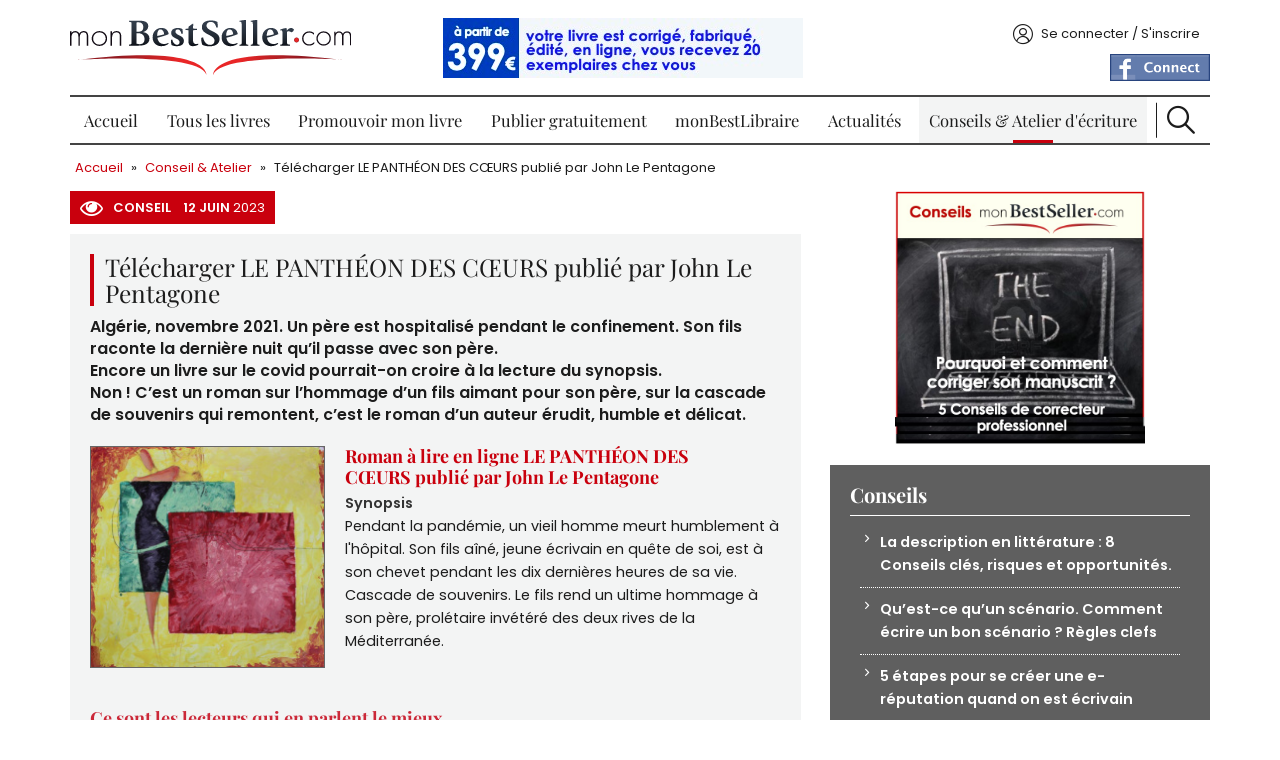

--- FILE ---
content_type: text/html; charset=utf-8
request_url: https://www.monbestseller.com/actualites-litteraire-conseil/18844-telecharger-le-pantheon-des-coeurs-publie-par-john-le-pentagone
body_size: 10631
content:
<!DOCTYPE html PUBLIC "-//W3C//DTD XHTML+RDFa 1.0//EN"
  "http://www.w3.org/MarkUp/DTD/xhtml-rdfa-1.dtd">
<html xmlns="http://www.w3.org/1999/xhtml" xml:lang="fr" version="XHTML+RDFa 1.0" dir="ltr"
  xmlns:og="https://ogp.me/ns#">

  <head profile="http://www.w3.org/1999/xhtml/vocab">
    <meta http-equiv="Content-Type" content="text/html; charset=utf-8" />
<link rel="shortcut icon" href="https://www.monbestseller.com/sites/all/themes/mbs/favicon.ico" type="image/vnd.microsoft.icon" />
<meta name="description" content="Pendant la pandémie en Algérie, un fils, jeune écrivain en quête de soi, est au chevet de son père pendant les dix dernières heures de sa vie." />
<meta name="generator" content="Drupal 7 (http://drupal.org)" />
<link rel="canonical" href="https://www.monbestseller.com/actualites-litteraire-conseil/18844-telecharger-le-pantheon-des-coeurs-publie-par-john-le-pentagone" />
<link rel="shortlink" href="https://www.monbestseller.com/node/18844" />
<meta property="og:site_name" content="monBestSeller.com" />
<meta property="og:type" content="article" />
<meta property="og:url" content="https://www.monbestseller.com/actualites-litteraire-conseil/18844-telecharger-le-pantheon-des-coeurs-publie-par-john-le-pentagone" />
<meta property="og:title" content="Télécharger LE PANTHÉON DES CŒURS publié par John Le Pentagone" />
<meta property="og:description" content="Roman à lire en ligne LE PANTHÉON DES CŒURS publié par John Le Pentagone Synopsis Pendant la pandémie, un vieil homme meurt humblement à l&#039;hôpital. Son fils aîné, jeune écrivain en quête de soi, est à son chevet pendant les dix dernières heures de sa vie. Cascade de souvenirs. Le fils rend un ultime hommage à son père, prolétaire invétéré des deux rives de la Méditerranée. Ce sont les lecteurs qui en parlent le mieux Sandrine C Magnifique titre." />
<meta property="og:updated_time" content="2023-06-12T15:18:09+02:00" />
<meta property="og:image" content="https://www.monbestseller.com/sites/default/files/conseil/le_pantheon_des_coeurs_par_john_le_pentagone_.jpg" />
<meta property="article:published_time" content="2023-06-10T13:29:01+02:00" />
<meta property="article:modified_time" content="2023-06-12T15:18:09+02:00" />
    <meta content="width=device-width, initial-scale=1, minimal-ui" name="viewport" />
    <title>Télécharger LE PANTHÉON DES CŒURS publié par John Le Pentagone</title>

    <link rel="preload" href="/sites/all/themes/mbs/fonts-ga/playfair-display-v28-latin-regular.woff2" as="font" type="font/woff2" crossorigin />
    <link rel="preload" href="/sites/all/themes/mbs/fonts-ga/playfair-display-v28-latin-700.woff2" as="font" type="font/woff2" crossorigin />
    <link rel="preload" href="/sites/all/themes/mbs/fonts-ga/poppins-v19-latin-regular.woff2" as="font" type="font/woff2" crossorigin />
    <link rel="preload" href="/sites/all/themes/mbs/fonts-ga/poppins-v19-latin-600.woff2" as="font" type="font/woff2" crossorigin />
    <link rel="preload" href="/sites/all/themes/mbs/fonts-ga/poppins-v19-latin-700.woff2" as="font" type="font/woff2" crossorigin />

    <link type="text/css" rel="stylesheet" href="https://www.monbestseller.com/sites/default/files/css/css_xE-rWrJf-fncB6ztZfd2huxqgxu4WO-qwma6Xer30m4.css" media="all" />
<link type="text/css" rel="stylesheet" href="https://www.monbestseller.com/sites/default/files/css/css_ZqqvhyE7WLSFRuwwY92ous8onBEmU7jxs2tjmZupA0k.css" media="all" />
<link type="text/css" rel="stylesheet" href="https://www.monbestseller.com/sites/default/files/css/css_NTGWnw4Leuev6Eeui2tZUwB94VBAqXGjy1coKHY_9qU.css" media="all" />
<link type="text/css" rel="stylesheet" href="https://www.monbestseller.com/sites/default/files/css/css_ipp8urSkELqgt0d4b1cOVsEpVeHMtf7oXQJoZxHldtU.css" media="all" />

<!--[if lte IE 8]>
<link type="text/css" rel="stylesheet" href="https://www.monbestseller.com/sites/all/themes/mbs/css/ie8.css?t4sv6w" media="all" />
<![endif]-->

<!--[if lte IE 7]>
<link type="text/css" rel="stylesheet" href="https://www.monbestseller.com/sites/all/themes/mbs/css/ie7.css?t4sv6w" media="all" />
<![endif]-->
    <script type="text/javascript" src="//code.jquery.com/jquery-1.7.2.min.js"></script>
<script type="text/javascript">
<!--//--><![CDATA[//><!--
window.jQuery || document.write("<script src='/sites/all/modules/contrib/jquery_update/replace/jquery/1.7/jquery.min.js'>\x3C/script>")
//--><!]]>
</script>
<script type="text/javascript" src="https://www.monbestseller.com/sites/default/files/js/js_Hfha9RCTNm8mqMDLXriIsKGMaghzs4ZaqJPLj2esi7s.js"></script>
<script type="text/javascript" src="https://www.monbestseller.com/sites/default/files/js/js_EtM-9uqZNTePB6GNNJcG4OMT1XcJbz7j-EgBen-7kSI.js"></script>
<script type="text/javascript" src="https://www.monbestseller.com/sites/default/files/js/js_H4cLI1G_0G_POVnWiEdfJq6oSwOGf24qJnZVrlNaKxg.js"></script>
<script type="text/javascript" src="https://www.monbestseller.com/sites/default/files/js/js_pvr8KqKLzqpRiNDhSRfjOGns1oRtFUWxtBZH2j34f5k.js"></script>
<script type="text/javascript" src="https://www.googletagmanager.com/gtag/js?id=G-KDQESZY19N"></script>
<script type="text/javascript">
<!--//--><![CDATA[//><!--
window.google_analytics_uacct = "G-KDQESZY19N";window.dataLayer = window.dataLayer || [];function gtag(){dataLayer.push(arguments)};gtag("js", new Date());gtag("set", "developer_id.dMDhkMT", true);gtag("config", "G-KDQESZY19N", {"groups":"default","page_path":location.pathname + location.search + location.hash,"link_attribution":true,"allow_ad_personalization_signals":false});
//--><!]]>
</script>
<script type="text/javascript" src="https://www.monbestseller.com/sites/default/files/js/js_yLnOOHcW_BAqtAdKJ694m-7aD-pt9fhOAvq0xfWkWWw.js"></script>
<script type="text/javascript" src="https://www.monbestseller.com/sites/default/files/js/js_jkrD7RRVEUVHIt5mf8cR0PX4s7rCe12vEWKc2-tg6-o.js"></script>
<script type="text/javascript">
<!--//--><![CDATA[//><!--
jQuery.extend(Drupal.settings, {"basePath":"\/","pathPrefix":"","setHasJsCookie":0,"ajaxPageState":{"theme":"mbs","theme_token":"RiPOm8jMbaLqgXRxK81TaKRMrqUlOzqiZG2U9fLPzXs","js":{"\/\/code.jquery.com\/jquery-1.7.2.min.js":1,"0":1,"misc\/jquery-extend-3.4.0.js":1,"misc\/jquery-html-prefilter-3.5.0-backport.js":1,"misc\/jquery.once.js":1,"misc\/drupal.js":1,"sites\/all\/modules\/contrib\/beautytips\/js\/jquery.bt.min.js":1,"sites\/all\/modules\/contrib\/beautytips\/js\/beautytips.min.js":1,"sites\/all\/modules\/contrib\/jquery_update\/replace\/ui\/external\/jquery.cookie.js":1,"misc\/form-single-submit.js":1,"sites\/all\/modules\/contrib\/admin_menu\/admin_devel\/admin_devel.js":1,"sites\/all\/modules\/contrib\/entityreference\/js\/entityreference.js":1,"public:\/\/languages\/fr_lDqugPN4Dmng1RALcLKU6drvj6c11BHkNNXVQdgeBOM.js":1,"sites\/all\/libraries\/colorbox\/jquery.colorbox-min.js":1,"sites\/all\/modules\/contrib\/colorbox\/js\/colorbox.js":1,"sites\/all\/modules\/contrib\/colorbox\/js\/colorbox_load.js":1,"sites\/all\/modules\/contrib\/colorbox\/js\/colorbox_inline.js":1,"sites\/all\/modules\/custom\/mbs_tracking\/js\/mt.js":1,"sites\/all\/libraries\/uniform\/jquery.uniform.min.js":1,"sites\/all\/modules\/contrib\/uniform\/uniform.js":1,"sites\/all\/modules\/contrib\/google_analytics\/googleanalytics.js":1,"https:\/\/www.googletagmanager.com\/gtag\/js?id=G-KDQESZY19N":1,"1":1,"sites\/all\/modules\/custom\/mbs_ads\/js\/ads-expo.js":1,"sites\/all\/modules\/custom\/mbs_seo\/js\/JsLinks.js":1,"sites\/all\/modules\/custom\/mbs_push\/js\/mbs-push.js":1,"sites\/all\/modules\/custom\/mbs_chapitre\/js\/concours-close.js":1,"sites\/all\/themes\/mbs\/js\/common.js":1,"sites\/all\/themes\/mbs\/js\/burger.js":1,"sites\/all\/themes\/mbs\/js\/scroll-up.js":1},"css":{"modules\/system\/system.base.css":1,"modules\/system\/system.menus.css":1,"modules\/system\/system.messages.css":1,"modules\/system\/system.theme.css":1,"sites\/all\/modules\/contrib\/simplenews\/simplenews.css":1,"modules\/comment\/comment.css":1,"modules\/field\/theme\/field.css":1,"sites\/all\/modules\/contrib\/logintoboggan\/logintoboggan.css":1,"modules\/node\/node.css":1,"modules\/poll\/poll.css":1,"modules\/search\/search.css":1,"modules\/user\/user.css":1,"sites\/all\/modules\/contrib\/views\/css\/views.css":1,"sites\/all\/modules\/contrib\/ckeditor\/css\/ckeditor.css":1,"sites\/all\/libraries\/colorbox\/example1\/colorbox.css":1,"sites\/all\/modules\/contrib\/ctools\/css\/ctools.css":1,"sites\/all\/modules\/contrib\/panels\/css\/panels.css":1,"sites\/all\/libraries\/uniform\/css\/uniform.default.css":1,"sites\/all\/modules\/contrib\/uniform\/uniform.css":1,"sites\/all\/themes\/mbs\/templates\/panels\/plugins\/layouts\/MBS_twocol\/MBS_twocol.css":1,"sites\/all\/themes\/mbs\/css\/main.less":1,"sites\/all\/themes\/mbs\/css\/fonts.css":1,"sites\/all\/themes\/mbs\/css\/fonts-ga.css":1,"sites\/all\/themes\/mbs\/css\/ie8.css":1,"sites\/all\/themes\/mbs\/css\/ie7.css":1}},"beautytipStyles":{"default":{"fill":"#ffffff","strokeWidth":0,"strokeStyle":"#ffffff","padding":"10px","cornerRadius":10,"spikeGirth":25,"spikeLength":25,"shadowBlur":10,"shadowColor":"#000000","shadow":"1","cssStyles":{"color":"#000000"}},"plain":[],"netflix":{"positions":["right","left"],"fill":"#FFF","padding":5,"shadow":true,"shadowBlur":12,"strokeStyle":"#B9090B","spikeLength":50,"spikeGirth":60,"cornerRadius":10,"centerPointY":0.1,"overlap":-8,"cssStyles":{"fontSize":"12px","fontFamily":"arial,helvetica,sans-serif"}},"facebook":{"fill":"#F7F7F7","padding":8,"strokeStyle":"#B7B7B7","cornerRadius":0,"cssStyles":{"fontFamily":"\u0022lucida grande\u0022,tahoma,verdana,arial,sans-serif","fontSize":"11px"}},"transparent":{"fill":"rgba(0, 0, 0, .8)","padding":20,"strokeStyle":"#CC0","strokeWidth":3,"spikeLength":40,"spikeGirth":40,"cornerRadius":40,"cssStyles":{"color":"#FFF","fontWeight":"bold"}},"big-green":{"fill":"#00FF4E","padding":20,"strokeWidth":0,"spikeLength":40,"spikeGirth":40,"cornerRadius":15,"cssStyles":{"fontFamily":"\u0022lucida grande\u0022,tahoma,verdana,arial,sans-serif","fontSize":"14px"}},"google-maps":{"positions":["top","bottom"],"fill":"#FFF","padding":15,"strokeStyle":"#ABABAB","strokeWidth":1,"spikeLength":65,"spikeGirth":40,"cornerRadius":25,"centerPointX":0.9,"cssStyles":[]},"hulu":{"fill":"#F4F4F4","strokeStyle":"#666666","spikeLength":20,"spikeGirth":10,"width":350,"overlap":0,"centerPointY":1,"cornerRadius":0,"cssStyles":{"fontFamily":"\u0022Lucida Grande\u0022,Helvetica,Arial,Verdana,sans-serif","fontSize":"12px","padding":"10px 14px"},"shadow":true,"shadowColor":"rgba(0,0,0,.5)","shadowBlur":8,"shadowOffsetX":4,"shadowOffsetY":4}},"beautytips":{".beautytips":{"cssSelect":".beautytips","style":"plain"},"beautytips_manager_custom_1":{"cssSelect":".form-type-checkbox","style":"default","trigger":"hover","shrinkToFit":false,"ajaxDisableLink":false,"positions":["bottom","top","left","right"],"contentSelector":"$(\u0027.description\u0027,this).html();","list":["trigger","shrinkToFit","positions","contentSelector"]},"beautytips_manager_custom_2":{"cssSelect":".form-type-managed-file","style":"default","trigger":"hover","shrinkToFit":false,"ajaxDisableLink":false,"positions":["bottom","top","left","right"],"contentSelector":"$(\u0027.description\u0027,this).html();","list":["trigger","shrinkToFit","positions","contentSelector"]},"beautytips_manager_custom_3":{"cssSelect":"#cboxLoadedContent .form-type-textarea","style":"default","trigger":"hover","shrinkToFit":false,"ajaxDisableLink":false,"positions":["right","left","top","bottom"],"contentSelector":"$(\u0027.description\u0027,this).html();","list":["trigger","shrinkToFit","positions","contentSelector"]}},"colorbox":{"opacity":"0.85","current":"{current} sur {total}","previous":"\u00ab Pr\u00e9c.","next":"Suivant \u00bb","close":"Fermer","maxWidth":"98%","maxHeight":"98%","fixed":true,"mobiledetect":true,"mobiledevicewidth":"480px","file_public_path":"\/sites\/default\/files","specificPagesDefaultValue":"admin*\nimagebrowser*\nimg_assist*\nimce*\nnode\/add\/*\nnode\/*\/edit\nprint\/*\nprintpdf\/*\nsystem\/ajax\nsystem\/ajax\/*"},"uniform":{"selectors":["input:radio"]},"googleanalytics":{"account":["G-KDQESZY19N"],"trackOutbound":1,"trackMailto":1,"trackDownload":1,"trackDownloadExtensions":"7z|aac|arc|arj|asf|asx|avi|bin|csv|doc(x|m)?|dot(x|m)?|exe|flv|gif|gz|gzip|hqx|jar|jpe?g|js|mp(2|3|4|e?g)|mov(ie)?|msi|msp|pdf|phps|png|ppt(x|m)?|pot(x|m)?|pps(x|m)?|ppam|sld(x|m)?|thmx|qtm?|ra(m|r)?|sea|sit|tar|tgz|torrent|txt|wav|wma|wmv|wpd|xls(x|m|b)?|xlt(x|m)|xlam|xml|z|zip","trackColorbox":1,"trackUrlFragments":1},"urlIsAjaxTrusted":{"\/actualites-litteraire-conseil\/18844-telecharger-le-pantheon-des-coeurs-publie-par-john-le-pentagone":true}});
//--><!]]>
</script>
  </head>
  <body class="html not-front not-logged-in no-sidebars page-node page-node- page-node-18844 node-type-conseil" >
    <div id="skip-link">
      <a href="#main-content" class="element-invisible element-focusable">Aller au contenu principal</a>
    </div>
        <div id="wrapper">
  <div id="wrapper-inner">
    <div id="header">
      <div id="header-top">
        <div id="burger"></div>
        <div id="logo">
          <div class="panel-pane pane-custom-logo" >
  
      
  
  <div class="pane-content">
    <a href="/" rel="Accueil" title="Accueil">
  <img src="https://www.monbestseller.com/sites/all/themes/mbs/logo.png" alt="Accueil" width="280" height="55" />
</a>
  </div>

  
  </div>
        </div>
        <div class="header-info">
          <div id="claim">
            <div class="panel-pane pane-mbspush" >
  
      
  
  <div class="pane-content">
    <div class="entity entity-mbs-push mbs-push-claim clearfix">
  <div class="content">
          <a href="https://www.monbestlibraire.com/la-librairie-en-ligne-dediee-aux-talents-non-encore-edites" >
        <img src="https://www.monbestseller.com/sites/default/files/pushs/a_prtir_de.jpg" width="360" height="72" alt="sur monBestLibraire.com à partir de 399 euro" title="sur monBestLibraire.com à partir de 399 euro" loading="lazy" />      </a>
      </div>
</div>
<div class="entity entity-mbs-push mbs-push-claim clearfix">
  <div class="content">
          <a href="https://www.monbestseller.com/actualites-litteraire-conseil/5812-comment-rediger-le-synopsis-de-votre-livre-pour-un-%C3%A9diteur" >
        <img src="https://www.monbestseller.com/sites/default/files/pushs/ecrire_un_bon_synopsis_0.jpg" width="442" height="116" alt="Ecrire un bon synopsis conseil monBestSeller" title="Ecrire un bon synopsis conseil monBestSeller" loading="lazy" />      </a>
      </div>
</div>
<div class="entity entity-mbs-push mbs-push-claim clearfix">
  <div class="content">
          <a href="https://www.monbestseller.com/manuscrit/21134-collection-monbestseller-la-fabrique-des-personnages" >
        <img src="https://www.monbestseller.com/sites/default/files/pushs/la_fabrique_des_personnages_h_.jpg" width="272" height="50" alt="La fabrique des personnages h Collection monbestseller" title="La fabrique des personnages h Collection monbestseller" loading="lazy" />      </a>
      </div>
</div>
<div class="entity entity-mbs-push mbs-push-claim clearfix">
  <div class="content">
          <a href="https://www.monbestseller.com/actualites-litteraire-conseil/3009-comment-ecrire-un-roman-methode-et-conseils-decriture" >
        <img src="https://www.monbestseller.com/sites/default/files/pushs/comment_ecrire_un_roman__0.jpg" width="440" height="112" alt="Comment écrire un roman ? conseils monBestSeller" title="Comment écrire un roman ? conseils monBestSeller" loading="lazy" />      </a>
      </div>
</div>
  </div>

  
  </div>
          </div>
                  </div>
        <div id="account">
          <div class="panel-pane pane-block pane-mbs-common-login" >
  
      
  
  <div class="pane-content">
    <div class="account-content"><span data-href="/user" class="js-link link-account">Se connecter / S&#039;inscrire</span></div>  </div>

  
  </div>
<div class="panel-separator"></div><div class="panel-pane pane-block pane-fboauth-login" >
  
      
  
  <div class="pane-content">
    <span  class="js-link facebook-action-connect" rel="nofollow" data-href="https://www.facebook.com/v2.2/dialog/oauth?client_id=446694802058976&redirect_uri=https%3A//www.monbestseller.com/fboauth/connect%3Fdestination%3Dnode%252F18844&scope=email%2Cuser_photos%2Cuser_hometown%2Cuser_location"><img src="https://www.facebook.com/images/fbconnect/login-buttons/connect_light_medium_short.gif" alt="" /></span>  </div>

  
  </div>
        </div>
      </div>
      <div id="menu">
        <div class="panel-pane pane-menub" >
  
      
  
  <div class="pane-content">
    <ul class="menu"><li class="first leaf"><a href="/wallofbooks/best">Accueil</a></li>
<li class="expanded"><a href="/auteur/liste">Tous les livres</a><ul class="menu"><li class="first leaf"><a href="/collection/histoire-courtes">Histoire courtes</a></li>
<li class="leaf"><a href="/collection/les-best-of">Les Best Of</a></li>
<li class="last leaf"><a href="/collection/prix-concours-monbestseller">Prix Concours</a></li>
</ul></li>
<li class="leaf"><a href="/services/tous">Promouvoir mon livre</a></li>
<li class="leaf"><a href="/publier-un-livre-gratuitement">Publier gratuitement</a></li>
<li class="leaf"><a href="https://www.monbestlibraire.com" target="_blank">monBestLibraire</a></li>
<li class="collapsed"><a href="/actualites-litt%C3%A9raire/liste">Actualités</a></li>
<li class="leaf active-trail"><a href="/conseils" class="active-trail">Conseils &amp; Atelier d&#039;écriture</a></li>
<li class="last leaf"><a href="/search" id="btn-search">Recherche</a></li>
</ul>  </div>

  
  </div>
        <div id="search">
          <div id="block-search-form" class="clearfix block block-search">

      
  <div class="content">
    <form action="/actualites-litteraire-conseil/18844-telecharger-le-pantheon-des-coeurs-publie-par-john-le-pentagone" method="post" id="search-block-form" accept-charset="UTF-8"><div><div class="container-inline">
  <div class="form-item form-type-textfield form-item-search-block-form">
  <label class="element-invisible" for="edit-search-block-form--2">Rechercher </label>
 <input title="Indiquer les termes à rechercher" placeholder="Rechercher un livre, un article..." type="text" id="edit-search-block-form--2" name="search_block_form" value="" size="15" maxlength="128" class="form-text" />
</div>
<div class="form-actions form-wrapper" id="edit-actions"><input type="submit" id="edit-submit" name="op" value="Ok" class="form-submit" /></div><input type="hidden" name="form_build_id" value="form-S918WnLlMiNkptP1Npqf9bTheSWMTSFlmGTz4ewPH2o" />
<input type="hidden" name="form_id" value="search_block_form" />
</div>
</div></form>  </div>
</div>
        </div>
      </div> <!-- /#menu -->
    </div> <!-- /#header -->
    <div id="page">
      <div id="page-inner">
        <div id="breadcrumb"><div class="panel-pane pane-page-breadcrumb" >
  
      
  
  <div class="pane-content">
    <div class="breadcrumb"><a href="/">Accueil</a> » <a href="/conseils">Conseil &amp; Atelier</a> » <a href="/actualites-litteraire-conseil/18844-telecharger-le-pantheon-des-coeurs-publie-par-john-le-pentagone" class="active">Télécharger LE PANTHÉON DES CŒURS publié par John Le Pentagone </a></div>  </div>

  
  </div>
</div>
        <div id="column-main">
                    
<div id="tips" class="lecteur">

  <div class="news-date">
    <div class="label">Conseil</div>
    
<span class="date-day">12</span>
<span class="date-month">juin</span>
<span class="date-year">2023</span>
  </div>

  <div id="node-18844" class="news-bloc node node-conseil clearfix">

        <h1>Télécharger LE PANTHÉON DES CŒURS publié par John Le Pentagone </h1>
    
    <div class="news-head">
      <div class="field field-name-field-news-introduction field-type-text-long field-label-hidden"><div class="field-items"><div class="field-item even"><p>Algérie, novembre 2021. Un père est hospitalisé pendant le confinement. Son fils raconte la dernière nuit qu’il passe avec son père.<br />
Encore un livre sur le covid pourrait-on croire à la lecture du synopsis.<br />
Non ! C’est un roman sur l’hommage d’un fils aimant pour son père, sur la cascade de souvenirs qui remontent, c’est le roman d’un auteur érudit, humble et délicat.</p>
</div></div></div>    </div>

    <div class="news-body">
      <div class="news-body-img news-mbs-full"><img src="https://www.monbestseller.com/sites/default/files/styles/news-mbs-full/public/conseil/le_pantheon_des_coeurs_par_john_le_pentagone_.jpg?itok=H82PufBu" width="235" height="222" alt="Lire gratuitement le roman LE PANTHÉON DES CŒURS publié par John Le Pentagone sur monBestSeller" loading="lazy" /></div><h2><a href="https://www.monbestseller.com/manuscrit/18619-le-pantheon-des-coeurs">Roman à lire en ligne LE PANTHÉON DES CŒURS publié par John Le Pentagone </a></h2>
<h4>Synopsis</h4>
<p>Pendant la pandémie, un vieil homme meurt humblement à l'hôpital. Son fils aîné, jeune écrivain en quête de soi, est à son chevet pendant les dix dernières heures de sa vie. Cascade de souvenirs. Le fils rend un ultime hommage à son père, prolétaire invétéré des deux rives de la Méditerranée.</p>
<p> </p>
<h2>Ce sont les lecteurs qui en parlent le mieux</h2>
<h4>Sandrine C</h4>
<p>Magnifique titre. Votre résumé pourrait induire en erreur, car votre roman n’est pas du tout un dix millième livre sur le coronavirus, mais un livre unique, celui que la mort d’un père engendre de réflexions, de souvenirs, de retours en arrière, de questionnements, celui de l’amour d’un fils. Votre érudition donne une puissance tranquille à vos mots. "La littérature est ma seule consolation au creux du silence pesant et de la léthargie" lui faites-vous dire. Si vrai pour tout. Magnifique roman. </p>
<p> </p>
<h2><a href="https://www.monbestseller.com/manuscrit/18619-le-pantheon-des-coeurs">Laissez un commentaire sur “LE PANTHÉON DES CŒURS”, John Le Pentagone vous répondra.</a></h2>
<p>C’est pour ces échanges avec vous qu’il l’a publié sur monBestSeller.<br />
 </p>
    </div>
    <div id="sharing">
          </div>
    <div class="field field-name-field-news-linkto field-type-link-field field-label-above"><div class="field-label">Vous serez aussi intéressé par :&nbsp;</div><div class="field-items"><div class="field-item even"><a href="https://www.monbestseller.com/manuscrit/18619-le-pantheon-des-coeurs" rel="nofollow">Roman à lire gratuitement LE PANTHÉON DES CŒURS</a></div><div class="field-item odd"><a href="https://www.monbestseller.com/actualites-litteraire/18820-chatgpt-futur-prix-nobel-de-litterature" rel="nofollow">Cette semaine sur monBestSeller Lire ChatGPT futur Prix Nobel de littérature ?</a></div><div class="field-item even"><a href="https://www.monbestseller.com/services/tous" rel="nofollow">Les Packs à la Une pour mettre votre livre à la Une</a></div></div></div>  </div>
</div>

<div class="comments-add"><span>Aucun commentaire</span><a href="/user?destination=node/18844">Ajouter un commentaire</a></div>        </div>
        <div id="column-right">
          <div class="panel-pane pane-mbspush"  id="block-mbs-push-mbs-push">
  
      
  
  <div class="pane-content">
    <div class="entity entity-mbs-push mbs-push-simple clearfix">
  <div class="content">
          <a href="https://www.monbestseller.com/actualites-litteraire-conseil/4433-pourquoi-et-comment-corriger-son-manuscrit-conseils-cles" >
        <img src="https://www.monbestseller.com/sites/default/files/push/corriger_son_manuscrit.jpg" width="646" height="656" alt="corriger son manuscrit conseils de pro conseils monBestSeller" title="corriger son manuscrit conseils de pro conseils monBestSeller" loading="lazy" />      </a>
      </div>
</div>
<div class="entity entity-mbs-push mbs-push-simple clearfix">
  <div class="content">
          <a href="https://www.monbestseller.com/actualites-litteraire-conseil/5812-comment-rediger-le-synopsis-de-votre-livre-pour-un-%C3%A9diteur" >
        <img src="https://www.monbestseller.com/sites/default/files/push/comment_rediger_le_synopsis_de_votre_livre_pour_approcher_un_editeur.jpg" width="644" height="648" alt="Comment rédiger le synopsis de votre livre pour approcher un éditeur conseils monBestSeller" title="Comment rédiger le synopsis de votre livre pour approcher un éditeur conseils monBestSeller" loading="lazy" />      </a>
      </div>
</div>
<div class="entity entity-mbs-push mbs-push-simple clearfix">
  <div class="content">
          <a href="http://www.monbestseller.com/services/premium"  target="_blank">
        <img src="https://www.monbestseller.com/sites/default/files/push/pack_prems_afficher_son_livre_avec_sa_couverture.png" width="640" height="638" alt="Pack Prem&#039;s afficher son livre avec sa couverture" title="Pack Prem&#039;s afficher son livre avec sa couverture" loading="lazy" />      </a>
      </div>
</div>
<div class="entity entity-mbs-push mbs-push-simple clearfix">
  <div class="content">
          <a href="https://www.monbestseller.com/actualites-litteraire-conseil/9257-quest-ce-quun-scenario-comment-ecrire-un-bon-scenario-regles" >
        <img src="https://www.monbestseller.com/sites/default/files/push/comment_ecrire_un_bon_scenario_11_conseils_cles.jpg" width="642" height="650" alt="Comment écrire un bon scénario 11 Conseils clés monBestSeller" title="Comment écrire un bon scénario 11 Conseils clés monBestSeller" loading="lazy" />      </a>
      </div>
</div>
  </div>

  
  </div>
<div class="panel-separator"></div><div class="panel-pane pane-views-panes pane-conseils-panel-pane-1" >
  
        <div class="pane-title">Conseils</div>
    
  
  <div class="pane-content">
    <div class="view view-conseils view-id-conseils view-display-id-panel_pane_1 static-news view-dom-id-3f35013f180821cb4ff6bd41967c757e">
        
  
  
      <div class="view-content">
          <ul>          <li class="views-row views-row-1 views-row-odd views-row-first">  
  <span class="views-field views-field-title">        <span class="field-content"><a href="/actualites-litteraire-conseil/15635-la-description-en-litterature-8-conseils-cles-risques-et">La description en littérature :  8 Conseils clés, risques et opportunités.</a></span>  </span></li>
          <li class="views-row views-row-2 views-row-even">  
  <span class="views-field views-field-title">        <span class="field-content"><a href="/actualites-litteraire-conseil/9257-quest-ce-quun-scenario-comment-ecrire-un-bon-scenario-regles">Qu’est-ce qu’un scénario. Comment écrire un bon scénario ? Règles clefs</a></span>  </span></li>
          <li class="views-row views-row-3 views-row-odd">  
  <span class="views-field views-field-title">        <span class="field-content"><a href="/actualites-litteraire-conseil/8892-5-etapes-pour-se-creer-une-e-reputation-quand-on-est-ecrivain">5 étapes pour se créer une e-réputation quand on est écrivain</a></span>  </span></li>
          <li class="views-row views-row-4 views-row-even">  
  <span class="views-field views-field-title">        <span class="field-content"><a href="/actualites-litteraire-conseil/6571-reconnaitre-utiliser-figures-de-style-amplification-attenuation">Comment reconnaître et utiliser les figures de style et procédés littéraires. 3/3 : Amplification et atténuation</a></span>  </span></li>
          <li class="views-row views-row-5 views-row-odd">  
  <span class="views-field views-field-title">        <span class="field-content"><a href="/actualites-litteraire-conseil/6569-reconnaitre-utiliser-figures-de-style-analogie">Comment reconnaître et utiliser les figures de style et procédés littéraires. 2/3 : Figures d&#039;analogie</a></span>  </span></li>
          <li class="views-row views-row-6 views-row-even">  
  <span class="views-field views-field-title">        <span class="field-content"><a href="/actualites-litteraire-conseil/6567-comment-reconnaitre-utiliser-lfigures-de-style-repetition">Comment reconnaître et utiliser les figures de style et procédés littéraires. 1/3 : Figures de répétition</a></span>  </span></li>
          <li class="views-row views-row-7 views-row-odd">  
  <span class="views-field views-field-title">        <span class="field-content"><a href="/actualites-litteraire-conseil/6198-isbn-d%C3%A9pot-bnf-code-barres-comment-faire">Numéro ISBN : qu&#039;est-ce que c&#039;est ? comment l&#039;obtenir ? Est-il obligatoire ?</a></span>  </span></li>
          <li class="views-row views-row-8 views-row-even">  
  <span class="views-field views-field-title">        <span class="field-content"><a href="/actualites-litteraire-conseil/5812-comment-rediger-le-synopsis-de-votre-livre-pour-un-%C3%A9diteur">Comment rédiger le synopsis de votre livre pour approcher un éditeur ? Conseils clés</a></span>  </span></li>
          <li class="views-row views-row-9 views-row-odd">  
  <span class="views-field views-field-title">        <span class="field-content"><a href="/actualites-litteraire-conseil/4513-concours-de-nouvelles-concours-litteraires-des-opportunites-de-se">Concours de nouvelles, concours littéraires. Des opportunités de se faire repérer ?</a></span>  </span></li>
          <li class="views-row views-row-10 views-row-even">  
  <span class="views-field views-field-title">        <span class="field-content"><a href="/actualites-litteraire-conseil/4462-comment-mettre-en-page-votre-livre-conseils-cles-pour-etre-lu">Comment mettre en page votre livre ? Conseils clés pour être lu.</a></span>  </span></li>
          <li class="views-row views-row-11 views-row-odd">  
  <span class="views-field views-field-title">        <span class="field-content"><a href="/actualites-litteraire-conseil/4433-pourquoi-et-comment-corriger-son-manuscrit-conseils-cles">Pourquoi et comment corriger son manuscrit ? Conseils clés</a></span>  </span></li>
          <li class="views-row views-row-12 views-row-even">  
  <span class="views-field views-field-title">        <span class="field-content"><a href="/actualites-litteraire-conseil/4056-comment-promouvoir-son-livre-sur-internet-12-conseils-cles">Comment promouvoir son livre sur Internet ? 12 conseils clés</a></span>  </span></li>
          <li class="views-row views-row-13 views-row-odd">  
  <span class="views-field views-field-title">        <span class="field-content"><a href="/actualites-litteraire-conseil/3947-comment-trouver-son-style-conseils-pour-travailler-son-ecriture">Comment trouver son style ? Conseils pour travailler son écriture</a></span>  </span></li>
          <li class="views-row views-row-14 views-row-even">  
  <span class="views-field views-field-title">        <span class="field-content"><a href="/actualites-litteraire-conseil/3012-quest-ce-quune-maison-dedition-comment-approcher-un-editeur">Qu’est ce qu’une maison d’édition ? Comment approcher un éditeur</a></span>  </span></li>
          <li class="views-row views-row-15 views-row-odd">  
  <span class="views-field views-field-title">        <span class="field-content"><a href="/actualites-litteraire-conseil/3011-quest-ce-que-lauto-edition-pourquoi-et-comment-sauto-editer">Qu’est-ce que l’auto édition ? Pourquoi et comment s’auto éditer ?</a></span>  </span></li>
          <li class="views-row views-row-16 views-row-even">  
  <span class="views-field views-field-title">        <span class="field-content"><a href="/actualites-litteraire-conseil/3010-comment-devenir-ecrivain-conseils-pour-ecrire-un-livre">Comment devenir écrivain ? Conseils pour écrire un livre</a></span>  </span></li>
          <li class="views-row views-row-17 views-row-odd">  
  <span class="views-field views-field-title">        <span class="field-content"><a href="/actualites-litteraire-conseil/3009-comment-ecrire-un-roman-methode-et-conseils-decriture">Comment écrire un roman ? Méthode et conseils d’écriture</a></span>  </span></li>
          <li class="views-row views-row-18 views-row-even">  
  <span class="views-field views-field-title">        <span class="field-content"><a href="/actualites-litteraire-conseil/3008-comment-ecrire-une-nouvelle-regles-cles-et-bonne-methode">Comment écrire une nouvelle ? Règles clés et bonne méthode </a></span>  </span></li>
          <li class="views-row views-row-19 views-row-odd">  
  <span class="views-field views-field-title">        <span class="field-content"><a href="/actualites-litteraire-conseil/3007-comment-ecrire-un-livre-methode-et-conseils-pour-reussir">Comment écrire un livre ? Méthode et conseils pour réussir</a></span>  </span></li>
          <li class="views-row views-row-20 views-row-even">  
  <span class="views-field views-field-title">        <span class="field-content"><a href="/actualites-litteraire-conseil/3006-comment-publier-un-livre-conseils-cles-pour-reussir">Comment publier un livre ? Conseils clés pour réussir</a></span>  </span></li>
          <li class="views-row views-row-21 views-row-odd views-row-last">  
  <span class="views-field views-field-title">        <span class="field-content"><a href="/actualites-litteraire-conseil/3005-comment-editer-un-livre-conseils-cles-pour-editer-un-livre">Comment éditer un livre ? Conseils clés pour éditer mon livre</a></span>  </span></li>
      </ul>    </div>
  
  
  
  
  
  
</div>  </div>

  
  </div>
<div class="panel-separator"></div><div class="panel-pane pane-ads-expo"  id="block-mbs-ads-ads-expo">
  
        <div class="pane-title">Auteurs à découvrir</div>
    
  
  <div class="pane-content">
    
<div class="format-XXL">
  
<div class="book orange cover">
  <div class="book-content">
    <img src="https://www.monbestseller.com/sites/default/files/styles/book-xl/public/cover/capture_decran_2023-11-26_a_10.41.40.png?itok=s-PJvvUH" width="236" height="316" alt="Une robe pour le festival" loading="lazy" />    <div class="book-name"><a href="/manuscrit/19939-une-robe-pour-le-festival">Une robe pour le festival</a></div>
    <div class="book-author"><a href="/membre/brigitte-deleruelle">Brigitte Deleruelle</a></div>
    <div class="book-synopsis"><a href="/manuscrit/19939-une-robe-pour-le-festival">Quand Eva est surprise dans la chambre d'une star
...
</a></div>
    <div class="bloc-link"><a href="/manuscrit/19939-une-robe-pour-le-festival"></a></div>
  </div>
</div></div>
<div class="format-S">
  
<div class="book purple">
  <div class="book-content">
        <div class="book-name"><a href="/manuscrit/24522-moi-mon-double-et-ma-moitie">Moi, mon double et ma moitié ?</a></div>
    <div class="book-author"><a href="/membre/danielknd">Danielknd</a></div>
    <div class="book-synopsis"><a href="/manuscrit/24522-moi-mon-double-et-ma-moitie">Depuis la disparition de son père, Teddy Meyer tente de mener une vie normale à Limoges. Mais à dix-huit ans, il découvre l’existence d’univers...
</a></div>
    <div class="bloc-link"><a href="/manuscrit/24522-moi-mon-double-et-ma-moitie"></a></div>
  </div>
</div>
<div class="book grey">
  <div class="book-content">
        <div class="book-name"><a href="/manuscrit/24386-les-mains-de-la-justice">Les mains de la justice</a></div>
    <div class="book-author"><a href="/membre/frank-viseux">Frank Viseux</a></div>
    <div class="book-synopsis"><a href="/manuscrit/24386-les-mains-de-la-justice">Main. Pied. Œil. Oreille... Des morceaux de corps déposés comme des lettres. Mais à qui est adressé le message ?
...
</a></div>
    <div class="bloc-link"><a href="/manuscrit/24386-les-mains-de-la-justice"></a></div>
  </div>
</div>
<div class="book pink">
  <div class="book-content">
        <div class="book-name"><a href="/manuscrit/15279-noces-de-sang">Noces de sang</a></div>
    <div class="book-author"><a href="/membre/monbestseller">monBestSeller</a></div>
    <div class="book-synopsis"><a href="/manuscrit/15279-noces-de-sang">Savoir qu'un rêve peut être un cauchemar, qui peut devenir la réalité d'un rêve qui peut devenir....La nouvelle de Jean-Louis Ermine...
</a></div>
    <div class="bloc-link"><a href="/manuscrit/15279-noces-de-sang"></a></div>
  </div>
</div></div>  </div>

  
  </div>
<div class="panel-separator"></div><div class="panel-pane pane-block pane-mbs-news-mbs-news-last-post"  id="block-mbs-news-mbs-news-last-post">
  
        <div class="pane-title">A lire dans les actualités</div>
    
  
  <div class="pane-content">
    <div class="news-last-title"><a href="/actualites-litteraire/24856-deux-romans-publies-sur-monbestlibrairecom">Deux romans publiés sur monBestLibraire.com </a></div>

<div class="news-last-view">
  <div class="field field-name-field-news-image field-type-image field-label-hidden"><div class="field-items"><div class="field-item even"><a href="/actualites-litteraire/24856-deux-romans-publies-sur-monbestlibrairecom"><img src="https://www.monbestseller.com/sites/default/files/styles/mbs-news-block/public/news_image/capture_decran_2026-01-20_a_09.26.05.jpg?itok=4pnxS362&amp;c=88e482014febebf61a19ae94ddfda0b6" alt="Deux auteurs de monBestSeller publient leur roman sur monBestLibraire.com " loading="lazy" /></a></div></div></div></div>
<div class="news-last-desc">
  <a href="/actualites-litteraire/24856-deux-romans-publies-sur-monbestlibrairecom"></a></div>  </div>

  
  </div>
<div class="panel-separator"></div><div class="panel-pane pane-simplenews-push" >
  
      
  
  <div class="pane-content">
    
  <div id = "newsletter-subscription">
  <div class = "newsletter-title">
  Recevez toutes les actualités
  <span>Vie des auteurs, vie littéraire</span>
  </div>
  <a href="/newsletter/subscriptions" class="button">Inscrivez-vous à la Newsletter</a>
  <div class = "newsletter-last"><a href="/last-newsletter">› Voir la dernière newsletter</a></div>
  </div>  </div>

  
  </div>
        </div>
      </div> <!-- /#page-inner -->
    </div><!-- /#page -->
    <div id="footer">
      <div id="footer-inner">
        <div class="panel-pane pane-block pane-mbs-common-footer-genre"  id="block-mbs-common-footer-genre">
  
      
  
  <div class="pane-content">
    <div class="footer-title">Genres littéraires</div><div class="item-list"><ul class="column"><li class="first"><a href="/auteur/liste/roman">Roman</a></li>
<li><a href="/auteur/liste/suspense">Suspense</a></li>
<li><a href="/auteur/liste/sff">SFF</a></li>
<li><a href="/auteur/liste/jeunesse">Jeunesse</a></li>
<li><a href="/auteur/liste/essai">Essai</a></li>
<li><a href="/auteur/liste/autobiographie">Autobiographie</a></li>
<li><a href="/auteur/liste/temoignage">Témoignage</a></li>
<li><a href="/auteur/liste/poesie">Poésie</a></li>
<li><a href="/auteur/liste/erotique">Erotique</a></li>
<li class="last"><a href="/auteur/liste/autres">Autres</a></li>
</ul></div>  </div>

  
  </div>
<div class="panel-separator"></div><div class="panel-pane pane-block pane-mbs-common-footer-news"  id="block-mbs-common-footer-news">
  
      
  
  <div class="pane-content">
    <div class="footer-title">Suivez-nous</div>Pour recevoir la Newsletter monBestSeller.com :<a href="/newsletter/subscriptions" class="button">Abonnez-vous à notre Newsletter</a><div class="item-list"><ul id="footer-share"><li class="first"><a href="http://www.facebook.com/pages/MonBestSellercom/198683293593157" title="Suivez-nous sur Facebook" class="Facebook" target="_blank" rel="nofollow">Facebook</a></li>
<li><a href="https://twitter.com/monBestSeller" title="Suivez-nous sur Twitter" class="Twitter" target="_blank" rel="nofollow">Twitter</a></li>
<li><a href="http://www.youtube.com/channel/UC-p6j71schL9hxL1jk_ZR8g" title="Suivez-nous sur Youtube" class="Youtube" target="_blank" rel="nofollow">Youtube</a></li>
<li><a href="http://www.linkedin.com/company/2941612?trk=tyah" title="Suivez-nous sur Linkedin" class="Linkedin" target="_blank" rel="nofollow">Linkedin</a></li>
<li><a href="http://instagram.com/monbestseller/" title="Suivez-nous sur Instagram" class="Instagram" target="_blank" rel="nofollow">Instagram</a></li>
<li class="last"><a href="/actualite-rss.xml" title="Suivez-nous sur Rss" class="Rss" target="_blank" rel="nofollow">Rss</a></li>
</ul></div>  </div>

  
  </div>
<div class="panel-separator"></div><div class="panel-pane pane-block pane-mbs-common-footer-menu"  id="block-mbs-common-footer-menu">
  
      
  
  <div class="pane-content">
    <div class="footer-title">Découvrez monBestSeller.com</div><ul class="column"><li class="0 first"><span class="js-link" data-href="/comment-ca-marche">Comment ça marche</span></li>
<li class="1"><span class="js-link" data-href="/page/questions-fr%C3%A9quemment-pos%C3%A9es">FAQ</span></li>
<li class="2"><span class="js-link" data-href="/page/qui-sommes-nous">Qui sommes-nous</span></li>
<li class="3"><span class="js-link" data-href="/contacter-monbestseller">Contact</span></li>
<li class="4"><span class="js-link" data-href="/page/conditions-g%C3%A9n%C3%A9rales-dutilisation">CGU</span></li>
<li class="5"><span class="js-link" data-href="/cgv">CGV</span></li>
<li class="6"><span class="js-link" data-href="/page/mentions-l%C3%A9gales">Mentions légales</span></li>
<li class="7"><span class="js-link" data-href="/nos-amis">Nos amis</span></li>
<li class="8"><span class="js-link" data-href="/on-parle-de-nous">On parle de nous</span></li>
<li class="9"><span class="ipika js-link" target="_blank" data-href="http://www.ipika.fr">Conception par iPika</span></li>
<li class="10"><span class="js-link" data-href="/plan-du-site">Plan du site</span></li>
<li class="11 last"><span class="js-link" data-href="/nos-partenaires-litt%C3%A9raires">Nos partenaires</span></li>
</ul>  </div>

  
  </div>
      </div> <!-- /#footer-inner -->
    </div> <!-- /#footer -->
  </div>
</div>
        
<div id="menu-push">
  <a href="/prix-concours-2019">Prix Concours 2026</a>  <div class="close-me"></div>
</div>  </body>
</html>


--- FILE ---
content_type: application/javascript
request_url: https://www.monbestseller.com/sites/default/files/js/js_yLnOOHcW_BAqtAdKJ694m-7aD-pt9fhOAvq0xfWkWWw.js
body_size: 1461
content:
(function ($) {

  if (!$.Mbs)
    $.Mbs = new Object();

  $.Mbs.AdsExpo = function (el, options) {
    var base = this;

    base.$el = $(el);
    base.el = el;
    base.items = '.book';
    base.$items = $(base.items, base.$el);
    base.$spaceXl = $('.format-XXL', base.$el);
    base.$spaceS = $('.format-S', base.$el);

    base.$el.data('Mbs.AdsExpo', base);

    base.current = 0;

    base.init = function () {
      base.options = $.extend({}, $.Mbs.AdsExpo.defaultOptions, options);
      base.shuffleBooks();
      base.play();
    };

    base.play = function () {
      base.tempo = setInterval(base.rotation, base.options.tempo);
    };

    base.shuffleBooks = function () {
      base.$items = base.shuffle(base.$items);
      base.setToSpace(base.$items);
    };

    base.rotation = function () {
      base.current++;
      if (base.current >= base.$items.length)
        base.current = 0;

      base.setToSpace($(base.items, base.$el));
    };

    base.setToSpace = function ($items) {
      $items.each(function (i, item) {
        if (i == base.current)
          base.$spaceXl.append(item);
        else
          base.$spaceS.append(item);
      });
    };


    base.shuffle = function (e) {
      for (var j, x, i = e.length; i; j = parseInt(Math.random() * i), x = e[--i], e[i] = e[j], e[j] = x)
        ;
      return e;
    };

    base.init();
  };

  $.Mbs.AdsExpo.defaultOptions = {
    tempo: 8000
  };

  $.fn.MbsAdsExpo = function (options) {
    return this.each(function () {
      (new $.Mbs.AdsExpo(this, options));
    });
  };


  Drupal.behaviors.mbs_ads_expo = {
    attach: function (context, settings) {
      $('#block-mbs-ads-ads-expo', context).MbsAdsExpo();
    }
  };
})(jQuery);;
(function ($, Drupal) {

  "use strict";

  if (!$.mbs){
    $.mbs = {};
  }

  $.mbs.jsLinks = function (el, options) {
    var base = this;

    base.options = $.extend({}, $.mbs.jsLinks.defaultOptions, options);
    base.$el = $(el);
    base.el = el;

    base.$el.data("mbs.jsLinks", base);

    base.attrs = {};

    base.init = function () {
      $.each(base.$el[0].attributes, function(idx, attr) {
        var attrName = attr.nodeName;
        if(attrName == 'data-href'){
          attrName = 'href';
        }
        base.attrs[attrName] = attr.nodeValue;
      });
      base.$el.replaceWith(base.replaceWithCallback());
    };

    base.replaceWithCallback = function() {
      return $("<a/>", base.attrs).append(base.$el.contents());
    };

    base.init();
  };

  $.mbs.jsLinks.defaultOptions = {
  };

  $.fn.mbs_jsLinks = function (options) {
    this.each(function () {
      var instance = $(this).data("mbs.jsLinks");
      if (instance === undefined)
        new $.mbs.jsLinks(this, options);
    });
    return this;
  };

  $.fn.get_mbs_jsLinks = function () {
    return this.data("mbs.jsLinks");
  };


  Drupal.behaviors.mbs_jsLinks = {
    attach: function (context, settings) {
      $(".js-link", context).mbs_jsLinks();
    }
  };

})(jQuery, Drupal);
;
(function ($) {

  if (!$.Mbs)
    $.Mbs = new Object();

  $.Mbs.MbsPush = function (el, options) {
    var base = this;

    base.options = $.extend({}, $.Mbs.MbsPush.defaultOptions, options);

    base.$el = $(el);
    base.el = el;
    base.$items = $(base.options.itemsSelector, base.$el);

    base.current = 0;
    base.tempo = 0;

    base.$el.data("Mbs.MbsPush", base);

    base.init = function () {
      base.$el.css({position: 'relative'});
      base.$items.hide();
      base.$items.css({position: 'absolute', top: 0});
      $(window).bind('load', function () {
        base.current = -1;
        base.next();

        base.play();
      });
    };

    base.play = function () {
      base.tempo = setInterval(base.next, base.options.tempo);
    };

    base.stop = function () {
      clearInterval(base.tempo);
    };

    base.next = function () {
      var $prev = base.$items.eq(base.current);
      base.current++;

      if (base.current >= base.$items.length)
        base.current = 0;

      var $current = base.$items.eq(base.current);
      $current.css({zIndex: 1});
      base.$el.css({height: $current.outerHeight(true)});
      var imgsrc = $('img', $current).attr('src');
      $('img', $current).attr('src', '');
      $('img', $current).attr('src', imgsrc);
      $current.fadeIn(function () {
        $current.css({zIndex: 0});
        $prev.hide();
      }, base.options.effectSpeed);
    };

    base.init();
  };

  $.Mbs.MbsPush.defaultOptions = {
    tempo: 10000,
    speedEffect: 500,
    itemsSelector: '.entity-mbs-push'
  };

  $.fn.MbsPush = function (options) {
    return this.each(function () {
      (new $.Mbs.MbsPush(this, options));
    });
  };

  Drupal.behaviors.mbs_push = {
    attach: function (context, settings) {
      $('.pane-mbspush', context).MbsPush();
    }
  };

})(jQuery);;
(function ($) {

  if (!$.mbs)
    $.mbs = new Object();


  $.mbs.chapitre_concours = function (el, options) {
    var base = this;

    base.options = $.extend({}, $.mbs.chapitre_concours.defaultOptions, options);

    base.$el = $(el);
    base.el = el;

    base.$close = $('.close-me', base.$el);

    base.$el.data("mbs.chapitre_concours", base);

    base.init = function () {
      base.$close.bind('click', $.proxy(base.onClick, base));
    };

    base.onClick = function () {
      base.$el.toggleClass('closed');
    };

    base.init();
  };

  $.mbs.chapitre_concours.defaultOptions = {
  };

  $.fn.mbs_chapitre_concours = function (options) {
    this.each(function () {
      var instance = $(this).data("mbs.chapitre_concours");
      if (instance === undefined)
        new $.mbs.chapitre_concours(this, options);
    });
    return this;
  };


  Drupal.behaviors.mbs_chapitre_concours = {
    attach: function (context, settings) {
      $('#menu-push', context).mbs_chapitre_concours();
    }
  };
})(jQuery);;
